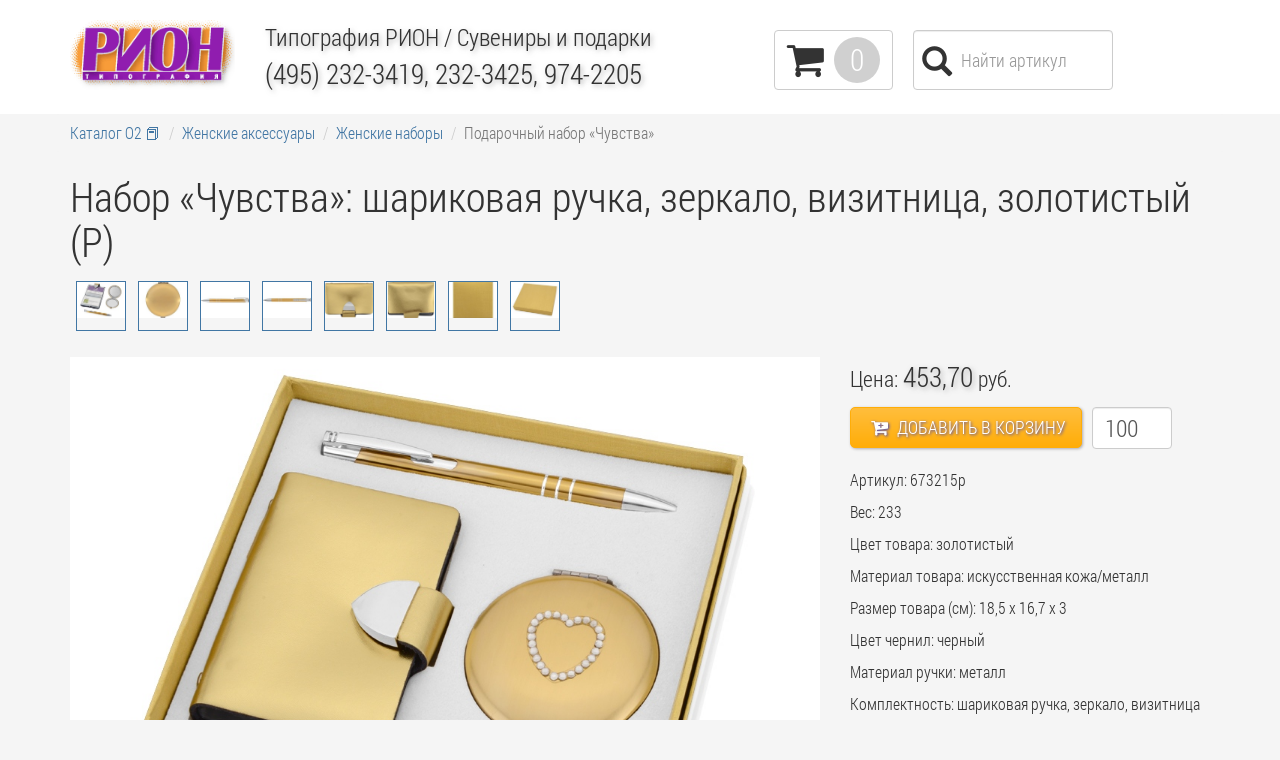

--- FILE ---
content_type: text/html; charset=utf-8
request_url: https://present.rion.ru/o-product/1-000000719/
body_size: 17575
content:


<!DOCTYPE html>
<html lang="ru">
<head>
    <meta http-equiv="X-UA-Compatible" content="IE=edge" />
    <meta http-equiv="Content-Type" content="text/html; charset=utf-8">
    <meta charset="utf-8" />
    <meta name="viewport" content="initial-scale=1.0">
    <meta name="format-detection" content="telephone=no">
    <meta name="author" content="Типография РИОН" />
    <meta name="keywords" />
    <meta name="description" />
    <link rel="shortcut icon" href="/images/brand/favicon.ico" />

    <title>Типография РИОН</title>
    <link href='//fonts.googleapis.com/css?family=Roboto+Condensed:400,700&subset=cyrillic' rel='stylesheet' type='text/css'>

            <link href="/Content/bundle.min.css?v=121" rel="stylesheet" type="text/css" />
        <script type="text/javascript" src="/Scripts/jquery-1.9.1.min.js"></script>
            <script type="text/javascript" src="/Scripts/validation.min.js"></script>


</head>
<body>
    <div id="page-wrap">
        <div id="page-content">
            <!--HEADER-->

            <div id="header-wrapper" class="container-fluid">
                <div class="container">
                    <div class="row">
                        <div class="col-sm-2 col-xs-12">
                            <a href="/">
                                <img class="img-responsive" src="https://www.rion.ru/images/brand/rion-logo.png" alt="Типография РИОН" />
                            </a>
                        </div>
                        <div class="col-sm-5 col-xs-12">
                            <div class="header-intro">
                                Типография РИОН <span class="hidden-xs">
                                    / Сувениры и подарки
                                </span>
                            </div>
                            <div class="header-phones">
                                <span class="hidden-xs visible-lg visible-md visible-sm">(495) 232-3419, 232-3425, 974-2205</span>
                                <span class="hidden-lg hidden-md hidden-sm visible-xs">(495) 232-3425, 974-2205</span>
                            </div>
                        </div>
                
                        <div id="header-right-container" class="col-sm-4 col-xs-12">
                            <div id="header-cart-placeholder">
                            </div>

                            <form id="header-search" name="header-search">
                                <input id="Query" name="Query" type="text" class="form-control" placeholder="Найти артикул" />
                                <button type="submit"><i class="glyphicon glyphicon-search"></i></button>
                            </form>
                        </div>
                    </div><!--/.row -->
                </div><!--/.container-->
            </div><!--/.container-fluid-->
            <!--/HEADER-->
            




<div class="container">
    <div class="row">
        <ol class="breadcrumb">
            <li><a href="/#catalog2">Каталог О2 📕</a></li>
                    <li><a href="/o-category/3225/">Женские аксессуары</a></li>
                    <li><a href="/o-category/3236/">Женские наборы</a></li>

            <li class="active">Подарочный набор &#171;Чувства&#187;</li>
        </ol>

    </div>
</div>

<div class="container">
    <div class="row">
        <div class="col-md-12">
            <h1>Набор &#171;Чувства&#187;: шариковая ручка, зеркало, визитница, золотистый (Р)</h1>
        </div>
    </div>
</div>

    <div class="container product-views-container">
        <div class="row">
            <div class="col-md-12">
                    <a class="product-view" href="https://s.a-5.ru/p/37/2f/372f0f0c04e0e6ef.jpg">
                        <img class="img-responsive" src="https://s.a-5.ru/p/37/2f/87c76c4b0c8f3e81.jpg" alt="" title="" />
                    </a>
                    <a class="product-view" href="https://s.a-5.ru/p/7b/09/7b096947b6d6c946.jpg">
                        <img class="img-responsive" src="https://s.a-5.ru/p/7b/09/b0bff02079d886d7.jpg" alt="" title="" />
                    </a>
                    <a class="product-view" href="https://s.a-5.ru/p/8b/29/8b290b98360d06db.jpg">
                        <img class="img-responsive" src="https://s.a-5.ru/p/8b/29/d3c94b61cbd99331.jpg" alt="" title="" />
                    </a>
                    <a class="product-view" href="https://s.a-5.ru/p/31/a4/31a4d7506fb1b718.jpg">
                        <img class="img-responsive" src="https://s.a-5.ru/p/31/a4/b16ab64f5dcce8d0.jpg" alt="" title="" />
                    </a>
                    <a class="product-view" href="https://s.a-5.ru/p/3b/43/3b43ea9972a0a2ff.jpg">
                        <img class="img-responsive" src="https://s.a-5.ru/p/3b/43/aba2a081fe04d64b.jpg" alt="" title="" />
                    </a>
                    <a class="product-view" href="https://s.a-5.ru/p/da/3e/da3ee6cb72cabc67.jpg">
                        <img class="img-responsive" src="https://s.a-5.ru/p/da/3e/264f84dc3dcb0360.jpg" alt="" title="" />
                    </a>
                    <a class="product-view" href="https://s.a-5.ru/p/c9/e1/c9e1dcc67a5b6136.jpg">
                        <img class="img-responsive" src="https://s.a-5.ru/p/c9/e1/3f3fd6a0da5368c4.jpg" alt="" title="" />
                    </a>
                    <a class="product-view" href="https://s.a-5.ru/p/1f/9c/1f9c9f9bc12a4f3c.jpg">
                        <img class="img-responsive" src="https://s.a-5.ru/p/1f/9c/0818ea11877f9c08.jpg" alt="" title="" />
                    </a>
            </div>
        </div>
    </div>

<div class="container">
    <div class="row">
        <div class="col-md-8">
            <img id="main-view"
                 class="img-responsive"
                 src="https://s.a-5.ru/p/05/6a/056a201defeefe32.jpg"
                 alt="Подарочный набор &#171;Чувства&#187;" />
        </div>
        <div class="col-md-4 product-dscr-section">

            <div style="height:20px;" class="hidden-md hidden-lg hidden-sm">
                &nbsp;
            </div>

                <div class="price-container">
                    Цена:
                    <span class="price-value">453,70</span>
                    <span class="price-currency">руб.</span>
                </div>


            <div class="clearfix">
                <a class="button cart-push-button"
                   data-item-icon="https://s.a-5.ru/p/05/6a/af7eae4ad2c31dbf.jpg"
                   data-item-preview="https://s.a-5.ru/p/05/6a/056a201defeefe32.jpg"
                   data-item-title="Подарочный набор &#171;Чувства&#187; (453,70 за шт.)"
                   data-item-code="1-000000719"
                   data-item-article="673215p"
                   data-item-kind="gifts-o"
                   data-item-price="453,70"
                   data-item-quantity="item-quantity"
                   href="#"><i class="fa fa-cart-plus"></i>&nbsp;Добавить в корзину</a>
                <div class="form-group item-quantity-container">
                    <input class="form-control" title="Укажите количество которое нужно добавить" type="number" min="1" id="item-quantity" value="100">
                </div>
            </div>
            <div>Артикул: 673215p</div>

                    <div>Вес: 233</div>
                    <div>Цвет товара: золотистый</div>
                    <div>Материал товара: искусственная кожа/металл</div>
                    <div>Размер товара (см): 18,5 х 16,7 х 3</div>
                    <div>Цвет чернил: черный</div>
                    <div>Материал ручки: металл</div>
                    <div>Комплектность: шариковая ручка, зеркало, визитница</div>
                    <div>Вид механизма: нажимной</div>
                    <div>Тип стержня: шариковый</div>
                    <div>Метод нанесения: Гравировка (оптоволоконный лазер)</div>
                    <div>Метод нанесения: Шильд спектрум</div>
                    <div>Производство: Зарубежное</div>
                    <div>Штрихкод: 4620751885631</div>

        </div>
    </div>
</div>
<div class="container product-dscr-container">
    <div class="row">
        <div class="col-md-12">
            <div class="product-dscr">Отличный набор из шариковой ручки, визитницы и зеркала с изображением сердца. Набор выполнен в красивом серебристом или золотистом цвете. Вы можете выгравировать поздравительный текст и сделать набор именным.</div>
        </div>
    </div>
</div>

        </div><!--/#page-content-->
    </div><!--/#page-wrap-->
    <!--FOOTER-->
    <footer>
        <div id="footer-container">
            <div id="footer-wrapper" class="container-fluid">
                <div class="container">
                    <div class="row">
                        <div class="col-xs-12">
                            <a target="_blank" href="https://www.rion.ru">
                                &copy; 1999-2025 Типография РИОН
                                <span class="hidden-xs">
                                    ~
                                    Вся полиграфия для Вашего бизнеса
                                </span>
                            </a>
                        </div><!--/.col-md-8-->
                        <div class="col-xs-12">
                            (495) 232-3419, 232-3425, 974-2205
                        </div>
                    </div>
                </div>
            </div><!--/.footer-wrapper-->
        </div><!--/#footer-container-->
    </footer>
    <!--/FOOTER-->
    <!--TEMPLATES-->


<script type="text/template" id="empty-cart-indicator-template">
    <a href="#" style="font-size:2.5em;" class="cart-indicator cart-empty btn btn-default"><i class="fa fa-shopping-cart"></i> <span>0</span></a>
</script>

<script type="text/template" id="filled-cart-indicator-template">
    <a href="#" style="font-size:2.5em;" class="cart-indicator cart-filled btn btn-default"><i class="fa fa-shopping-cart"></i> <span><%- count %></span></a>
</script>


<script type="text/template" id="cart-item-mesauarable-template">
    <div class="cart-item-image row-item">
        <a href="/<%= kind === 'gifts-o' ? 'o-': '' %>product/<%- code %>/">
            <img class="img-responsive" src="<%= iconUrl %>" alt="" />
        </a>
    </div>
    <div class="cart-item-title row-item">
        <a href="/<%= kind === 'gifts-o' ? 'o-': '' %>product/<%- code %>/">
            <%- title %>
        </a>
    </div>
    <div class="cart-item-quantity row-item">
        <input type="number" value="<%- quantity %>" min="1" />
    </div>
    <div class="cart-item-remove row-item">
        <button class="btn btn-default remove-item"><i class="fa fa-remove"></i></button>
    </div>
</script>


<!-- Generated markup by the plugin -->
<div class="tooltip top" role="tooltip">
    <div class="tooltip-arrow"></div>
    <div class="tooltip-inner">
    </div>
</div>

<div id="add-alert-dialog" class="modal fade" tabindex="-1" role="dialog">
    <div class="modal-dialog" role="document">
        <div class="modal-content">
            <div class="modal-header">
                <button type="button" class="close" data-dismiss="modal" aria-label="Close"><span aria-hidden="true">&times;</span></button>
                <h4 class="modal-title"></h4>
            </div>
            <div class="modal-body">
            </div>
        </div><!-- /.modal-content -->
    </div><!-- /.modal-dialog -->
</div><!-- /.modal -->


<div id="cart-container" class="modal fade" tabindex="-1" role="dialog">
    <div class="modal-dialog" role="document">
        <div class="modal-content">
            <div class="modal-header">
                <button type="button" class="close" data-dismiss="modal" aria-label="Close"><span aria-hidden="true">&times;</span></button>
                <h4 class="modal-title">Корзина</h4>
            </div>
            <div class="modal-body">
                <div class="cart-content-container" id="cart-inventory">Содержимое корзины</div>
                <div class="cart-content-container" id="cart-contacts">



    <div class="blurb-response">
        Спасибо! Отобранный вами список товаров из корзины успешно отправлен в типографию. Мы свяжемся с вами максимально быстро.
    </div>
<form action="/o-product/1-000000719/" data-ajax="true" data-ajax-begin="Cart.App.sendStart" data-ajax-complete="Cart.App.sendFinish" data-ajax-failure="Cart.App.sendFailure" data-ajax-loading="#loading-7001" data-ajax-success="Cart.App.sendSuccess" data-ajax-url="/Ajax/RequestCartSend/" id="form0" method="post">        <div class="form-group">
            <label for="Name">Ваше имя *</label>
            <span class="validation-messages"><span class="field-validation-valid" data-valmsg-for="Name" data-valmsg-replace="true"></span></span>
            <input class="form-control" data-val="true" data-val-required="Заполните Ваше имя" id="Name" name="Name" type="text" value="" />
        </div>
        <div class="form-group">
            <label for="Phone">Телефон *</label>
            <span class="validation-messages"><span class="field-validation-valid" data-valmsg-for="Phone" data-valmsg-replace="true"></span></span>
            <input class="form-control phone-field" data-val="true" data-val-required="Заполните Ваш телефон" id="Phone" name="Phone" type="text" value="" />
        </div>
        <div class="form-group">
            <label for="Email">Почта *</label>
            <span class="validation-messages"><span class="field-validation-valid" data-valmsg-for="EmailAddress" data-valmsg-replace="true"></span></span>
            <input class="form-control" data-val="true" data-val-email="Неверная почта" data-val-required="Укажите Вашу почту" id="EmailAddress" name="EmailAddress" type="text" value="" />
        </div>
    <div class="form-group">
        <label for="ExtraMessage">Примечание</label>
        <input class="form-control" id="ExtraMessage" name="ExtraMessage" type="text" value="" />
    </div>
        <div class="row clearfix">
            <div class="col-xs-12" style="margin-bottom:10px">Разрешаю <a target="_blank" rel="nofollow" href="https://www.rion.ru/information/policy/">обработку моей персональной информации</a></div>

            <div class="col-xs-5"><button id="send-cart-button" class="btn btn-primary" type="submit">Отправить в типографию</button></div>
            <div class="col-xs-7">
                <span id="loading-7001" class="fa fa-spin fa-spinner ajaxLoading"></span>
                <div class="formErrorMsg"></div>
            </div>
        </div>     
<input id="CartInfo" name="CartInfo" type="hidden" value="" /></form>

                </div>
                <div class="cart-content-container" id="cart-action">Отправка</div>
            </div>
            <div class="modal-footer">
                <div class="cart-footer-container" id="cart-footer-inventory">
                    <button type="button" class="btn btn-default pull-left" id="cart-action-clear">Очистить корзину</button>
                    <button type="button" class="btn btn-primary" id="cart-action-get-contacts">Отправить в типографию</button>
                </div>
            </div>
        </div><!-- /.modal-content -->
    </div><!-- /.modal-dialog -->
</div><!-- /.modal -->
    <!--/TEMPLATES-->
        <script type="text/javascript" src="/Scripts/bundle.min.js?v=121"></script>


  

        <script>$(document).ready(function () {product.init();(function (d, w, c) { (w[c] = w[c] || []).push(function() { try { w.yaCounter46320045 = new Ya.Metrika({id:46320045}); } catch(e) {} }); var n = d.getElementsByTagName("script")[0], s = d.createElement("script"), f = function () { n.parentNode.insertBefore(s, n); }; s.type = "text/javascript"; s.async = true; s.src = (d.location.protocol == "https:" ? "https:" : "http:") + "//mc.yandex.ru/metrika/watch.js"; if (w.opera == "[object Opera]") { d.addEventListener("DOMContentLoaded", f); } else { f(); } })(document, window, "yandex_metrika_callbacks"); })</script>
    <div id="overlay-back"></div>
    <noscript><div class="counterLogo"><img src="//mc.yandex.ru/watch/46320045" alt="" /></div></noscript>
</body>
</html>
